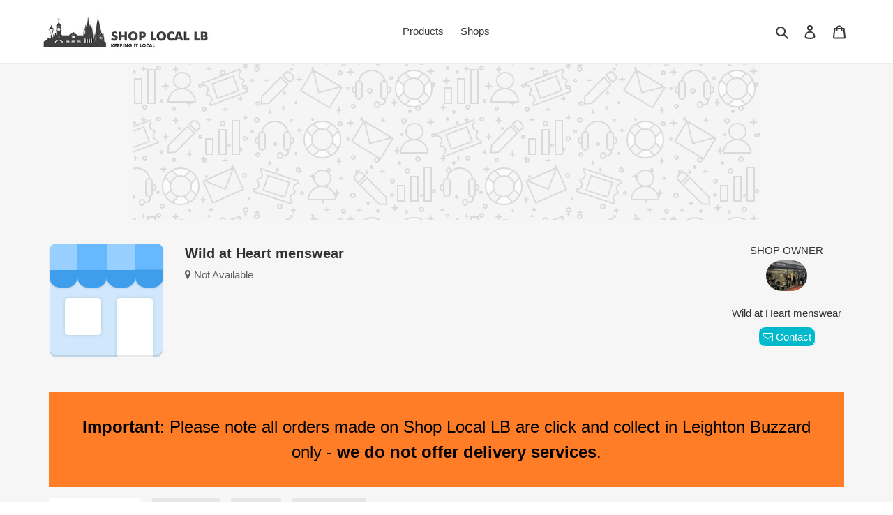

--- FILE ---
content_type: text/css
request_url: https://shop.shoplocallb.co.uk/cdn/shop/t/1/assets/lbhighstreet.css?v=166637523336033574371680189348
body_size: -327
content:
.main-content{padding:0}.lb-hero{background-image:url(/cdn/shop/files/lb-hero.jpg?v=1625589782);background-size:cover;background-position:center center;width:100%;min-height:50vh}.lb-hero:before{display:none}.lb-hero-box{max-width:600px;background-color:#fff;padding:2rem}.lb-hero-box strong{color:#005b8c}@media only screen and (max-width: 500px){.lb-hero{margin-bottom:25%}.lb-hero-box{margin-top:120%;text-align:center}.lb-hero-box h1{font-size:1.5rem}}@media only screen and (min-width: 800px){.lb-hero{min-height:70vh}}.nodelivery{background-color:#ff7d26;color:#000;padding:2rem}.nodelivery h3{font-size:1.5rem;margin:0}.made-logos{padding:2rem 0}.logos-title{display:block;width:400px;max-width:100%;text-align:center;margin:0 auto}.logo-container{display:flex;flex-wrap:wrap;justify-content:center}.logo-container .logo-box{flex:0 1 50%}.logo-container .logo-box img{display:block;object-fit:contain;max-width:90%;margin:0 auto}@media only screen and (min-width: 800px){.logo-container{display:flex;flex-wrap:nowrap}.logo-container .logo-box{flex:1 1 auto}.logo-container .logo-box img{max-width:80%}}.site-footer{margin-top:0}
/*# sourceMappingURL=/cdn/shop/t/1/assets/lbhighstreet.css.map?v=166637523336033574371680189348 */


--- FILE ---
content_type: application/javascript
request_url: https://sp-seller.webkul.com/js/wk_tab_to_accordian.js
body_size: 459
content:
!function(jQuery){"use strict";var a={accordionOn:["xs"]};sppObj.$.fn.responsiveTabs=function(e){var t=sppObj.$.extend({},a,e),s="";return sppObj.$.each(t.accordionOn,function(a,e){s+=" accordion-"+e}),this.each(function(){var a=sppObj.$(this),e=a.find("> li > a"),t=sppObj.$(e.first().attr("href")).parent(".tab-content"),i=t.children(".tab-pane");a.add(t).wrapAll('<div class="wk-responsive-tabs-container" />');var n=a.parent(".wk-responsive-tabs-container");n.addClass(s),e.each(function(a){var t=sppObj.$(this),s=t.attr("href"),i="",n="",r="";t.parent("li").hasClass("active")&&(i=" active"),0===a&&(n=" first"),a===e.length-1&&(r=" last"),t.clone(!1).addClass("accordion-link"+i+n+r).insertBefore(s)});var r=t.children(".accordion-link");e.on("click",function(a){a.preventDefault();var e=sppObj.$(this),s=e.parent("li"),n=s.siblings("li"),c=e.attr("href"),l=t.children('a[href="'+c+'"]');s.hasClass("active")||(s.addClass("active"),n.removeClass("active"),i.removeClass("active"),sppObj.$(c).addClass("active"),r.removeClass("active"),l.addClass("active"))}),r.on("click",function(t){t.preventDefault();var s=sppObj.$(this),n=s.attr("href"),c=a.find('li > a[href="'+n+'"]').parent("li");s.hasClass("active")||(r.removeClass("active"),s.addClass("active"),i.removeClass("active"),sppObj.$(n).addClass("active"),e.parent("li").removeClass("active"),c.addClass("active"))})})}}(jQuery);

--- FILE ---
content_type: application/javascript
request_url: https://sp-seller.webkul.com/js/vc_seller_profile.min.js
body_size: 14474
content:
(function(){window.sppObj=function(){function e(){}return e.api_url=document.currentScript.src.split("js/")[0],e.notifyDetails="",e.cat_brand_data="",e.pagination_type=0,e.count=2,e.config_arr={},e.arr_filter=Array(),e.arr_seller_filter=Array(),e.advance_feedback_option=0,e.feedback_options=Array(),e.feedback_labels={rating_err:"Please give some rating first.",name_err:"Enter your name.",email_err:"Enter a valid email address.",summary_err:"Write some summary about feedback.",query_err:"Write your Query.",feed_err:"Write your feedback.",script_tags_err:"Script tags are not allowed.",tags_err:"Script tags are not allowed. Please try again after some time.",sww_err:"Something went wrong. Please try again after some time.",invalid_customer_err:"Invalid Customer! The customer needs to buy at least 1 product of this seller to give feedback.",review_err:"Your review has already been submitted before.",no_review_err:"No review exist.",captcha_err_one:"Invalid Captcha!",captcha_err_two:"captcha can't be blank",restrictkeywordlabel:"Enter Keywords are Restricted."},void 0!==window.feedback_labels&&(e.feedback_labels.rating_err=feedback_labels.rating_err,e.feedback_labels.name_err=feedback_labels.name_err,e.feedback_labels.email_err=feedback_labels.email_err,e.feedback_labels.summary_err=feedback_labels.summary_err,e.feedback_labels.query_err=feedback_labels.query_err,e.feedback_labels.feed_err=feedback_labels.feed_err,e.feedback_labels.script_tags_err=feedback_labels.script_tags_err,e.feedback_labels.tags_err=feedback_labels.tags_err,e.feedback_labels.sww_err=feedback_labels.sww_err,e.feedback_labels.invalid_customer_err=feedback_labels.invalid_customer_err,e.feedback_labels.review_err=feedback_labels.review_err,e.feedback_labels.no_review_err=feedback_labels.no_review_err,e.feedback_labels.captcha_err_one=feedback_labels.captcha_err_one,e.feedback_labels.captcha_err_two=feedback_labels.captcha_err_two,e.feedback_labels.restrictkeywordlabel=feedback_labels.restrictkeywordlabel),e.showLoader=function(){e.$("body").find(".mp-loader").not(".prod").show(),setTimeout(e.removeLoader,5e3)},e.removeLoader=function(){e.$("body").find(".mp-loader").not(".prod").hide()},e.showProdLoader=function(){e.$("body").find(".mp-loader.prod").show(),setTimeout(e.removeProdLoader,5e3)},e.removeProdLoader=function(){e.$("body").find(".mp-loader.prod").hide()},e.getSellerProducts=function(t,a,l=4,s=15){var i=e.$("#wk_customer_tag");i=i.length>0&&e.$("#wk_customer_tag").val();var r=e.$("body").find("div.wk_cstm_email").data("cust"),n="";if("undefined"!=typeof is_multiple&&1==is_multiple)n="multiple_filter";else{const e=document.querySelector("#tag-div .fa-times-circle");e&&(n=e.getAttribute("data-for"))}console.log(n),r||(r=!1),e.$.ajax({url:e.api_url+"index.php?p=vc_seller_profile",async:!0,cache:!1,dataType:"jsonp",contentType:"application/json",jsonpCallback:"getproducts",data:{shop:e.shop_name,seller:e.seller,is_preview:e.preview,sp:t,pag:a,sort_para:l,page_data:s,query:n,filter:e.arr_filter,selected_tag:e.selectedTag,cstm_email:r,wk_cust_tag:i,customer_id:e.customer_id},beforeSend:function(){e.showProdLoader()},success:function(t){"denied"==t?e.$(".mp_sp_page").html("Access Denied"):e.$(".seller_product_grid").html(t),e.getDiscounts()},error:function(e,t,a){},complete:function(){e.removeProdLoader(),e.checkProductForAuctions()}})},e.getAllSellers=function(t,a,l,s){var i=window.localStorage.getItem("wk_customer_location"),r=window.localStorage.getItem("wk_seller_ids"),n=e.$("#wk_customer_tag");n=n.length>0&&e.$("#wk_customer_tag").val(),void 0===i||null==i?address="":(i=JSON.parse(i),address=i.place),"undefined"!=typeof hyperlocal_active&&null!=hyperlocal_active||(hyperlocal_active=0),void 0===r||null==r?r="":(r=JSON.parse(window.localStorage.getItem("wk_seller_ids")),e.$.isEmptyObject(r)&&(r=!0));let p="";void 0===e.url_obj[1]||void 0===e.url_obj[3]?p=e.url_obj[0]:"/"==wk_type_url&&(p=e.url_obj[0]+"/"+e.url_obj[1]+"/"+e.url_obj[2]+"/"+e.url_obj[3]+"/"+e.url_obj[4]),e.$.ajax({url:e.api_url+"index.php?p=vc_seller_profile",async:!0,cache:!1,dataType:"jsonp",contentType:"application/json",jsonpCallback:"getsellers",data:{shop:e.shop_name,sp:t,pag:a,sort_para:l,is_preview:e.preview,bt_enabled:e.bootstrap_enabled,shop_url:p,address:address,storedIds:r,hyperlocal_active:hyperlocal_active,wk_slot_tag:n,selected_tag:e.selectedTag,pickup_val:e.pickup_val,time_slot_filter:e.time_slot_filter,seller_tags_filter:e.seller_tags_filter,seller_cat_filter:e.seller_cat_filter,pagination_type:s},beforeSend:function(){e.showLoader(),s&&e.$(".ajax-load").show()},success:function(t){"denied"==t?0==e.pickup_val&&0==e.time_slot_filter||0==e.$(".sellers_grid").length?e.$(".mp_sp_page").html('<p style="text-align:center;">No Seller Found!</p>'):e.$(".sellers_grid").html('<p style="text-align:center;">No Seller Found!</p>'):void 0!==t.active_all_seller_time_slot?(s?(e.$(".ajax-load").hide(),e.$(".all_seller").append(t.all_sellers)):e.$(".mp_sp_page").html(t.all_sellers),e.updateActiveSellerStatus(t.active_all_seller_time_slot)):s?(e.$(".ajax-load").hide(),e.$(".all_seller").append(t)):(e.$(".mp_sp_page").html(t),e.count=2);var a=document.getElementsByClassName("wk-accordion");if(a.length>0&&1==e.config_arr.filter_accordion){var l,i=0;if(0==e.pickup_val&&0==e.time_slot_filter||(void 0!==(l=document.getElementById("filter_acc"))&&null!=l||(l=a[i]),l.classList.add("wk-active"),l.nextElementSibling.style.maxHeight=l.nextElementSibling.scrollHeight+12+"px",i+=1),0!=e.seller_tags_filter&&""!=e.seller_tags_filter&&null!=e.seller_tags_filter&&(void 0!==(l=document.getElementById("tag_filter_acc"))&&null!=l||(l=a[i]),l.classList.add("wk-active"),l.nextElementSibling.style.maxHeight=l.nextElementSibling.scrollHeight+12+"px",i+=1),0!=e.seller_cat_filter&&""!=e.seller_cat_filter&&null!=e.seller_cat_filter&&(void 0!==(l=document.getElementById("cat_filter_acc"))&&null!=l||(l=a[i]),l.classList.add("wk-active"),l.nextElementSibling.style.maxHeight=l.nextElementSibling.scrollHeight+12+"px"),!s)for(i=0;i<a.length;i++)a[i].addEventListener("click",(function(){this.classList.toggle("wk-active");var e=this.nextElementSibling;e.style.maxHeight?e.style.maxHeight=null:e.style.maxHeight=e.scrollHeight+10+"px"}))}else a.length>0&&e.accordionOpenClosed(e.config_arr.filter_accordion,"seller-listing",s);var r=0;if(e.$(".mp_sp_page").length>0&&e.$(".wk_seller_panel").length>0){var n="";e.$(".wk_seller_panel ul li input:checked").each((function(t,a){var l=e.$(this).parent().find("div:eq(1)").text();e.arr_seller_filter[r]=l,r++,console.log(a.value),n+='<span class="tag-me">'+l+' <i class="fa fa-times-circle pad-4" data-for="seller_filter" data-filter_for="'+e.$(this).data("filter_for")+'" data-from="desktop" data-value="'+a.value+'"></i></span>'})),e.$("#tag-div").html(n)}},error:function(e,t,a){console.log(e.status),console.log(a)},complete:function(){e.removeLoader()}})},e.showAllLikeSymbolForShop=function(t){if(t){t=JSON.parse(t),like_labels=t.like_labels,seller_like=like_labels["Seller Like"],seller_liked=like_labels["Seller Liked"];var a=t.total_likes;if(e.$("#wk-store-like-block").length>0)e.$("#wk-store-like-block").removeClass("hidden"),e.$("#wk-like-text").text(e.$("#wk-like-label").attr("data-label-like")),e.$("#wk-like-text").attr("data-total-count",a),0==e.$("#seller_like_feature").length&&"0"!=a&&e.$("#wk-like-count").text(" ("+a+")"),1==t.found?(e.$("#wk-like-text").text(e.$("#wk-liked-label").attr("data-label-liked")),e.$("#wk-like-text").attr("data-like",1)):(e.$("#wk-like-text").text(e.$("#wk-like-label").attr("data-label-like")),e.$("#wk-like-text").attr("data-like",0));else{var l=".mp-store-name";e.$(l).addClass("pointer"),e.$("#seller_like_feature").length&&(l=".mp-seller-like-p"),e.$(l+" #wk_icon").attr("data-total_count",a),0==e.$("#seller_like_feature").length&&("0"!=a?e.$("body").find(l+" i").append('<span style="padding-left:5px;">('+a+")</span>"):e.$("body").find(l+" i").append('<span style="padding-left:5px;"></span>')),"0"!=a&&e.$("body").find(l+" .wk_like_count").text("("+a+")"),1==t.found?(e.$("body").find(l+" i").removeClass("fa-heart-o").addClass("fa-heart"),e.$("body").find(l+" #wk_icon").attr("data-like",1),e.$("body").find(l+" .wk-like-text").text(e.$("#wk-liked-label").attr("data-label-liked"))):(e.$("body").find(l+" i").removeClass("fa-heart").addClass("fa-heart-o"),e.$("body").find(l+" #wk_icon").attr("data-like",0),e.$("body").find(l+" .wk-like-text").text(e.$("#wk-like-label").attr("data-label-like")))}}},e.upload_feature=function(t){if(t=e.$.trim(t),console.log(t),t){var a='<i class="fa fa-heart-o mar-left-5 fav-seller-color" id="wk_icon" data-like="" data-total_like="" aria-hidden="true" style="cursor:pointer;"></i>  <input type="hidden" id="sellerid" value='+t+">";e.$("#seller_like_feature").length?(e.$("body").find(".mp-seller-like-p").append('<input type="hidden" id="sellerid" value='+t+">"),e.$(".mp-seller-like-div").removeClass("mp-hide")):e.$("#wk-store-like-block").length>0?(e.$("#wk-store-like-block").removeClass("hidden"),e.$("#wk-like-text").text(e.$("#wk-like-label").attr("data-label-like")),e.$("#wk-store-like-block").append('<input type="hidden" id="sellerid" value='+t+">")):e.$("body").find(".mp-store-name").append(a);var l=e.$("body").find("#sellerid").val();if(e.like_obj=e.$("body").find(".customerid"),e.like_obj.val()){var s=e.like_obj.val();e.$.ajax({url:e.api_url+"index.php?p=ajax_front_like_process",type:"POST",data:{shop:e.shop_name,cust_id:s,sel_id:l,todo:"show-shop"},success:e.showAllLikeSymbolForShop})}else e.$.ajax({url:e.api_url+"index.php?p=ajax_front_like_process",type:"POST",data:{shop:e.shop_name,sel_id:l,todo:"show-shop"},success:e.showAllLikeSymbolForShop})}},e.check_feature=function(){e.$.ajax({url:e.api_url+"index.php?p=ajax_front_like_process",type:"POST",cache:!1,data:{shop:e.shop_name,store:e.seller,todo:"check_feature"},success:e.upload_feature})},e.get_config=function(){e.$.ajax({url:e.api_url+"index.php?p=ajax_get_config_front",type:"POST",async:!0,cache:!1,data:{shop:e.shop_name,store:e.seller,todo:"get_all_config",ids:"121"},success:function(t){return e.config_arr=t,e.config_arr=JSON.parse(e.config_arr),!0},error:function(e,t,a){console.log(e.status),console.log(a)}})},e.getSellerProfile=function(){var t=e.$("body").find("div.wk_cstm_email").data("cust");t||(t=!1),e.$.ajax({url:e.api_url+"index.php?p=vc_seller_profile",async:!0,cache:!1,dataType:"jsonp",contentType:"application/json",jsonpCallback:"getprofile",data:{shop:e.shop_name,seller:e.seller,is_preview:e.preview,customer_id:e.customer_id,bt_enabled:e.bootstrap_enabled,selected_tag:e.selectedTag,customer_email:t},beforeSend:function(){e.showLoader()},success:function(t){if("denied"==t?e.$(".mp_sp_page").html("Access Denied"):"NA"==t?e.$(".mp_sp_page").html("No Seller Found..."):void 0!==t.active_all_seller_time_slot?(e.$(".mp_sp_page").html(t.templates),e.updateActiveSellerStatus(t.active_all_seller_time_slot),e.fillSellerTimeSlotTable(t.active_all_seller_time_slot)):e.$(".mp_sp_page").html(t),e.check_feature(),e.$("ul").hasClass("wk-responsive-tabs")&&e.loadAccordianJs((function(){if(e.$(".wk-responsive-tabs").responsiveTabs({accordionOn:["xs","sm"]}),null!=e.config_arr.filter_accordion&&1==e.config_arr.filter_accordion){var t,a=document.getElementsByClassName("wk-accordion");if(a.length>0)for(a[0].classList.add("wk-active"),a[0].nextElementSibling.style.maxHeight=a[0].nextElementSibling.scrollHeight+"px",t=0;t<a.length;t++)a[t].addEventListener("click",(function(){this.classList.toggle("wk-active");var e=this.nextElementSibling;e.style.maxHeight?e.style.maxHeight=null:e.style.maxHeight=e.scrollHeight+"px"}))}else e.accordionOpenClosed(e.config_arr.filter_accordion,"seller-profile",0)})),e.$("#customer_feedback_tab, #customer_update_feedback").length){void 0===e.config_arr||e.config_arr[121];var a=e.$("body").find("div.wk_cstm_name").data("cust"),l=e.$("body").find("div.wk_cstm_email").data("cust");e.customer_id&&l&&a&&(e.$(".cust_lgn").addClass("hidden"),e.$(".cust_name").val(a),e.$(".cust_email").val(l))}if("feedback"==new URL(window.location.href).href.split("&tab=").pop()){document.querySelector(".wk-responsive-tabs :nth-child(1)").classList.remove("active");var s=document.querySelector(".wk-responsive-tabs").getElementsByTagName("a");for(let e=0;e<s.length;e++)"#customer_feedback_tab"==s[e].getAttribute("href")&&s[e].parentNode.classList.add("active");let e=document.querySelector("#seller_product_tab"),t=document.querySelector("#customer_feedback_tab");e.classList.remove("active"),t.className+=" active"}},error:function(e,t,a){console.log(e.status),console.log(a)},complete:function(){e.removeLoader()}})},e.getSellerProductReviews=function(){var t=e.$("#review_curr_page").val(),a=e.$("#review_per_page").val();e.$.ajax({url:e.api_url+"index.php?p=vc_seller_profile",async:!0,cache:!1,dataType:"jsonp",contentType:"application/json",jsonpCallback:"getSellerProductReviews",data:{shop:e.shop_name,seller:e.seller,page:t,limit:a},beforeSend:function(){e.showLoader()},success:function(l){e.appendSellerProductReview(l,t,a)},error:function(e,t,a){console.log(e.status),console.log(a)},complete:function(){e.removeLoader()}})},e.appendSellerProductReview=function(t,a,l){var s=0;if(t.reviews){var i=t.reviews;s=i.length;var r="";e.$.each(i,(function(t,a){r+='<div class="row" style="border-bottom: 1px solid #cccccc;margin-top:15px;padding-bottom:15px;">                                        <div class="col-md-2 col-sm-3">                                            <img class="rev_prod_img" src="'+a.img_url+'" alt="" style="display:block;border:1px solid #cccccc;padding:2px;">                                            <span>'+a.product_name+'</span>                                        </div>                                        <div class="col-md-10 col-sm-9" style="border:1px solid #cccccc;">                                            <div class="mp-full-width">                                                <p id="wk-review-star" style="float:left;">'+e.getStars(a.review_star)+'</p>                                                <p id="wk-review-cust-name" style="display:inline-block;">By '+a.name+'</p>                                                <p id="wk-review-time" style="float:right;">'+a.date_add.date.split(" ")[0]+'</p>                                            </div>                                            <p style="margin-top:0px;">'+a.review_content+"</p>                                        </div>                                </div>"})),e.$("#wk-show-review-container").html(r)}else e.$("#wk-show-review-container").html("<p>No More Reviews found !</p>");e.$("#myModalReview").find("#curr_page").html(a),l==s?e.$("#myModalReview").find("#next_rev_page").removeAttr("disabled"):e.$("#myModalReview").find("#next_rev_page").attr("disabled","disabled"),a>1?e.$("#myModalReview").find("#prev_rev_page").removeAttr("disabled"):e.$("#myModalReview").find("#prev_rev_page").attr("disabled","disabled"),"block"!=e.$("#myModalReview").css("display")&&e.$("#myModalReview").css({display:"block"})},e.getStars=function(e){e=Math.round(2*e)/2;html="";for(var t=e;t>=1;t--)html+='<i class="fa fa-star" aria-hidden="true" style="color: gold;"></i>&nbsp;';.5==t&&(html+='<i class="fa fa-star-half-o" aria-hidden="true" style="color: gold;"></i>&nbsp;');for(let t=5-e;t>=1;t--)html+='<i class="fa fa-star-o" aria-hidden="true" style="color: gold;"></i>&nbsp;';return html},e.getSellerReviews=function(){var t=e.$("body").find("div.wk_cstm_email").data("cust");t||(t=!1),e.$.ajax({url:e.api_url+"index.php?p=vc_seller_profile",async:!0,cache:!1,dataType:"jsonp",contentType:"application/json",jsonpCallback:"getreviews",data:{shop:e.shop_name,seller:e.seller,is_preview:e.preview,customer_email:t},beforeSend:function(){e.showLoader()},success:function(t){if(e.$("body").find("#seller_feedback_tab").html(t),feedback_btn=document.getElementsByClassName("edit_feedback_modal")[0],null===feedback_modal||null===feedback_btn||"undefined"==typeof feedback_modal||"undefined"==typeof feedback_btn);else{var a=document.getElementById("wk-close-feedback");e.$(".edit_feedback_modal").on("click",(function(){var t=this.getAttribute("value");title=document.getElementById("title_"+t).innerHTML,description=document.getElementById("feedback_"+t).innerHTML,void 0!==e.advance_feedback_option&&1==e.advance_feedback_option?(review_star={},e.$.each(e.feedback_options,(function(a,l){review_star[a]=e.$("rate_"+l.handle+"_"+t).val()}))):review_star=document.getElementById("rate_"+t).getAttribute("value"),document.getElementById("update_title").setAttribute("value",title),document.getElementById("update_feedback").innerHTML=description,void 0!==e.advance_feedback_option&&1==e.advance_feedback_option?e.$.each(e.feedback_options,(function(t,a){e.$("#customer_update_feedback"+a.handle).attr("value",review_star[t]),e.$((function(){e.$("#rate_update_div_"+a.handle).rateYo({starWidth:"18px",spacing:"5px",rating:review_star[t],multiColor:{startColor:"#"+startColor,endColor:"#"+endColor},numStars:5,maxValue:5,halfStar:!0}).on("rateyo.set",(function(t,l){e.$("#customer_update_feedback_"+a.handle).attr("value",l.rating)}))}))})):(e.$("#customer_update_feedback").attr("value",review_star),e.$((function(){e.$("#rate_update_div").rateYo({starWidth:"18px",spacing:"5px",rating:review_star,multiColor:{startColor:"#"+startColor,endColor:"#"+endColor},numStars:5,maxValue:5,halfStar:!0}).on("rateyo.set",(function(t,a){e.$("#customer_update_feedback").attr("value",a.rating)}))}))),feedback_modal.style.display="block"})),a.onclick=function(){feedback_modal.style.display="none"},window.onclick=function(e){e.target==feedback_modal&&(feedback_modal.style.display="none")}}},error:function(e,t,a){console.log(e.status),console.log(a)},complete:function(){e.removeLoader()}})},e.submitAskForm=function(t){var a="undefined"==t.find("input[name='name']").val()?"":t.find("input[name='name']").val().trim(),l="undefined"==t.find("input[name='customer_email']").val()?"":t.find("input[name='customer_email']").val().trim(),s="undefined"==t.find("input[name='seller_email']").val()?"":t.find("input[name='seller_email']").val().trim(),i="undefined"==t.find("input[name='title']").val()?"":t.find("input[name='title']").val().trim(),r="undefined"==t.find("textarea[name='Description']").val()?"":t.find("textarea[name='Description']").val().trim(),n=/(<([^>]+)>)/gi;r=encodeURIComponent(r),i=encodeURIComponent(i),t.find(".mp-err").html(""),t.siblings(".mp-success").hide();var p=new FormData;if(e.$("#wk-ask_upload_file").length>0){var o=e.$("#wk-ask_upload_file").val();if(o){if(file_size=e.$("#wk-ask_upload_file")[0].files[0].size,file_name=o.split("\\").pop(),file_extension=file_name.split(".").pop().toLowerCase(),file_size>5242880)return t.find(".mp-err").html("Maximum size of Image is 5MB allowed"),e.$("#wk-ask_upload_file").val(""),e.$("#wk-ask_upload_file").prev().find("span").html(""),e.$(".mp-err").delay(1600).fadeOut(500),!1;if("pdf"!=file_extension&&"jpeg"!=file_extension&&"jpg"!=file_extension&&"png"!=file_extension)return t.find(".mp-err").html("File extension should be jpeg, jpg, png, pdf."),e.$("#wk-ask_upload_file").val(""),e.$("#wk-ask_upload_file").prev().find("span").html(""),e.$(".mp-err").delay(1600).fadeOut(500),!1;p.append("file",e.$("#wk-ask_upload_file")[0].files[0])}}if(a.length<1)t.find(".mp-err").html(e.feedback_labels.name_err);else if(/^(([^<>()\[\]\\.,;:\s@"]+(\.[^<>()\[\]\\.,;:\s@"]+)*)|(".+"))@((\[[0-9]{1,3}\.[0-9]{1,3}\.[0-9]{1,3}\.[0-9]{1,3}])|(([a-zA-Z\-0-9]+\.)+[a-zA-Z]{2,}))$/.test(l))if(i.length<1)t.find(".mp-err").html(e.feedback_labels.summary_err);else if(r.length<1)t.find(".mp-err").html(e.feedback_labels.query_err);else if(n.test(s)||n.test(a)||n.test(i)||n.test(l)||n.test(r))t.find(".mp-err").html(e.feedback_labels.script_tags_err);else{if(e.$("#wk-captcha").length>0){var c=e.$("#wk-captcha").val(),d=e.getAskSellerProfileCookieName("wk_captcha_val_seller");if(c&&""===c.trim())return t.find(".mp-err").html(e.feedback_labels.captcha_err_two),!1;if(c!==d)return t.find(".mp-err").html(e.feedback_labels.captcha_err_one),!1}e.$(".submit-ask").attr("disabled","disabled"),p.append("name",a),p.append("customer_email",l),p.append("shop",e.shop_name),p.append("seller_email",s),p.append("title",i),p.append("seller",e.seller),p.append("query",r),p.append("callback","ASK_QUESTION"),e.$.ajax({url:e.api_url+"index.php?p=vc_seller_profile",crossDomain:!0,type:"post",cache:!1,data:p,contentType:!1,processData:!1,beforeSend:function(){e.showLoader()},success:function(a){e.$("#wk-ask_upload_file").length>0&&(e.$("#wk-ask_upload_file").val(""),e.$("#wk-ask_upload_file").prev().find("span").html("")),"script_error"==a?t.find(".mp-err").html(e.feedback_labels.tags_err):"invalidbucketdetail"==a?t.find(".mp-err").html("Wrong AWS Bucket Details."):"dataexceeded"==a?t.find(".mp-err").html("Data limit has been exceeded."):"sww"==a?t.find(".mp-err").html(e.feedback_labels.sww_err):"success"==a?(t.siblings(".mp-success").show(),t.slideUp((function(){e.$(this).remove()}))):"invalid_customer"==a?t.find(".mp-err").html(e.feedback_labels.invalid_customer_err):"already_reviwed"==a?t.find(".mp-err").html(e.feedback_labels.review_err):"restrictkeyword"==a&&t.find(".mp-err").html(e.feedback_labels.restrictkeywordlabel)},error:function(e,t,a){console.log(e.status),console.log(a)},complete:function(){e.removeLoader()}})}else t.find(".mp-err").html(e.feedback_labels.email_err);return!1},e.submitFeedbackForm=function(t){void 0!==window.feedback_labels&&(e.feedback_labels.rating_err=feedback_labels.rating_err,e.feedback_labels.name_err=feedback_labels.name_err,e.feedback_labels.email_err=feedback_labels.email_err,e.feedback_labels.summary_err=feedback_labels.summary_err,e.feedback_labels.query_err=feedback_labels.query_err,e.feedback_labels.feed_err=feedback_labels.feed_err,e.feedback_labels.script_tags_err=feedback_labels.script_tags_err,e.feedback_labels.tags_err=feedback_labels.tags_err,e.feedback_labels.sww_err=feedback_labels.sww_err,e.feedback_labels.invalid_customer_err=feedback_labels.invalid_customer_err,e.feedback_labels.review_err=feedback_labels.review_err,e.feedback_labels.no_review_err=feedback_labels.no_review_err),e.customer_id=e.$("body").find("div.mp_sp_page").data("cust");var a=0;if(void 0!==e.config_arr&&(a=e.config_arr[121]),0==a||e.customer_id&&1==a){var l=t.find("input[name='name']").val().trim(),s=t.find("input[name='email']").val().trim(),i=Number(t.find("input[name='rating']").val()),r=!1,n=!1;if(void 0!==e.advance_feedback_option&&0!=e.advance_feedback_option){i={};void 0!==e.feedback_options&&(!1===e.feedback_options&&(n=!0),e.$.each(e.feedback_options,(function(e,a){i[a.handle]={},i[a.handle].handle=a.handle,i[a.handle].rating=Number(t.find("input[name='rating_"+a.handle+"']").val()),i[a.handle].rating<.5&&(r=!0)})),i=JSON.stringify(i))}var p=t.find("textarea[name='feedback']").val().trim(),o=t.find("input[name='title']").val().trim(),c=/(<([^>]+)>)/gi;return p=encodeURIComponent(p),o=encodeURIComponent(o),t.find(".mp-err").html(""),t.siblings(".mp-success").hide(),n?(t.find(".mp-err").html(e.feedback_labels.sww_err),console.info(" %c In case advance seller feedback. Feedback option is required. Merchant has no feedback option. ","background:red;color:white;font-size:18px;")):r||i<.5?t.find(".mp-err").html(e.feedback_labels.rating_err):l.length<1?t.find(".mp-err").html(e.feedback_labels.name_err):/^(([^<>()\[\]\\.,;:\s@"]+(\.[^<>()\[\]\\.,;:\s@"]+)*)|(".+"))@((\[[0-9]{1,3}\.[0-9]{1,3}\.[0-9]{1,3}\.[0-9]{1,3}])|(([a-zA-Z\-0-9]+\.)+[a-zA-Z]{2,}))$/.test(s)?o.length<1?t.find(".mp-err").html(e.feedback_labels.summary_err):p.length<1?t.find(".mp-err").html(e.feedback_labels.feed_err):c.test(s)||c.test(l)||c.test(o)||c.test(p)?t.find(".mp-err").html(e.feedback_labels.script_tags_err):e.$.ajax({url:e.api_url+"index.php?p=vc_seller_profile",async:!0,cache:!1,jsonpCallback:"feedback",contentType:"application/json",dataType:"jsonp",data:{name:l,shop:e.shop_name,email:s,title:o,seller:e.seller,is_preview:e.preview,rating:i,feedback:p},beforeSend:function(){e.showLoader()},success:function(a){"script_error"==a?t.find(".mp-err").html(e.feedback_labels.tags_err):"sww"==a?t.find(".mp-err").html(e.feedback_labels.sww_err):"success"==a?(t.siblings(".mp-success").show(),t.slideUp((function(){e.$(this).remove()}))):"invalid_customer"==a?t.find(".mp-err").html(e.feedback_labels.invalid_customer_err):"already_reviwed"==a?t.find(".mp-err").html(e.feedback_labels.review_err):"too_many_requests"==a&&t.find(".mp-err").html("Too many request, Try again later")},error:function(e,t,a){console.log(e.status),console.log(a)},complete:function(){e.removeLoader()}}):t.find(".mp-err").html(e.feedback_labels.email_err),!1}event.preventDefault();var d=window.location.href,_="/account/login?checkout_url="+encodeURIComponent(d);window.location.href=_},e.updateFeedbackForm=function(t){e.customer_id=e.$("body").find("div.mp_sp_page").data("cust");var a=0;if(void 0!==e.config_arr&&(a=e.config_arr[121]),0==a||e.customer_id&&1==a){var l=t.find("input[name='name']").val().trim(),s=t.find("input[name='email']").val().trim(),i=Number(t.find("input[name='rating']").val()),r=!1;if(void 0!==e.advance_feedback_option&&0!=e.advance_feedback_option){i={};void 0!==e.feedback_options&&(console.log(e.feedback_options),e.$.each(e.feedback_options,(function(e,a){i[a.handle]={},i[a.handle].handle=a.handle,i[a.handle].rating=Number(t.find("input[name='rating_"+a.handle+"']").val()),i[a.handle].rating<.5&&(r=!0)})),console.log(i),i=JSON.stringify(i),console.log(i))}var n=t.find("textarea[name='feedback']").val().trim(),p=t.find("input[name='title']").val().trim(),o=/(<([^>]+)>)/gi;return n=encodeURIComponent(n),p=encodeURIComponent(p),t.find(".mp-err").html(""),t.siblings(".mp-success").hide(),r||i<.5?t.find(".mp-err").html(e.feedback_labels.rating_err):l.length<1?t.find(".mp-err").html(e.feedback_labels.name_err):/^(([^<>()\[\]\\.,;:\s@"]+(\.[^<>()\[\]\\.,;:\s@"]+)*)|(".+"))@((\[[0-9]{1,3}\.[0-9]{1,3}\.[0-9]{1,3}\.[0-9]{1,3}])|(([a-zA-Z\-0-9]+\.)+[a-zA-Z]{2,}))$/.test(s)?p.length<1?t.find(".mp-err").html(e.feedback_labels.summary_err):n.length<1?t.find(".mp-err").html(e.feedback_labels.feed_err):o.test(s)||o.test(l)||o.test(p)||o.test(n)?t.find(".mp-err").html(e.feedback_labels.script_tags_err):e.$.ajax({url:e.api_url+"index.php?p=vc_seller_profile",async:!0,cache:!1,jsonpCallback:"updateFeedback",contentType:"application/json",dataType:"jsonp",data:{name:l,shop:e.shop_name,email:s,title:p,seller:e.seller,is_preview:e.preview,rating:i,feedback:n},beforeSend:function(){e.showLoader()},success:function(a){"script_error"==a?t.find(".mp-err").html(e.feedback_labels.tags_err):"sww"==a?t.find(".mp-err").html(e.feedback_labels.sww_err):"success"==a?(t.siblings(".mp-success").show(),t.slideUp((function(){e.$(this).remove()}))):"no_review"==a&&t.find(".mp-err").html(e.feedback_labels.no_review_err)},error:function(e,t,a){console.log(e.status),console.log(a)},complete:function(){e.removeLoader()}}):t.find(".mp-err").html(e.feedback_labels.email_err),!1}event.preventDefault();var c=window.location.href,d="/account/login?checkout_url="+encodeURIComponent(c);window.location.href=d},e.getSellerSocialNetworkTab=function(){e.$.ajax({url:e.api_url+"index.php?p=vc_seller_profile",async:!0,cache:!1,dataType:"jsonp",contentType:"application/json",jsonpCallback:"getsocialnetworktab",data:{shop:e.shop_name,seller:e.seller,is_preview:e.preview},beforeSend:function(){e.showLoader()},success:function(t){var a=t.html;a=a.replace(/\r?\n/,"<br>"),setTimeout((()=>{if(e.$("#mp_social_tabs").html(a),e.$("#social-tabs").dcSocialTabs({widgets:t.widget,twitterId:t.twitter_settings.username,facebookId:t.facebook_settings.username,linkedinId:t.linkedin_settings.username,googleId:t.google_plus_settings.username,rssId:t.rss_settings.username,flickrId:t.flickr_settings.username,youtubeId:t.youtube_settings.username,diggId:t.digg_settings.username,pinterestId:t.pinterest_settings.username,lastfmId:t.lastfm_settings.username,vimeoId:t.vimeo_settings.username,stumbleuponId:t.stumbleupon_settings.username,deviantartId:t.deviantart_settings.username,instagramId:t.instagram_settings.username,twitter:{title:t.twitter_settings.title,link:!0,follow:t.twitter_settings.follow,limit:t.twitter_settings.posts,thumb:!1,icon:"twitter.png"},facebook:{title:t.facebook_settings.title,link:!0,id:t.facebook_settings.username,follow:t.facebook_settings.follow,limit:t.facebook_settings.posts,text:"contentSnippet",icon:"facebook.png"},google:{title:t.google_plus_settings.title,link:!0,follow:t.google_plus_settings.follow,pageId:"",header:0,image_width:75,image_height:75,api_key:t.google_plus_settings.api_key,shares:!0,limit:t.google_plus_settings.posts,icon:"google.png"},youtube:{title:"Youtube",link:!1,follow:"",limit:t.youtube_settings.posts,feed:"uploads",subscribe:!0,icon:"youtube.png"},flickr:{title:t.flickr_settings.title,link:!0,follow:"",lang:"en-us",limit:t.flickr_settings.posts,icon:"flickr.png"},digg:{title:t.digg_settings.title,link:!1,limit:t.digg_settings.posts,icon:"digg.png",hdrBg:"#ececec",hdrTxt:"#555",tabBg:"#4684be",tabTxt:"#b3daff",tabOnTxt:"#d41717",bdyBg:"#fff",stryBrdr:"#ccc",lnk:"#105cb6",descTxt:"#999",subHd:"#999"},pinterest:{title:t.pinterest_settings.title,link:!0,follow:t.pinterest_settings.follow,limit:t.pinterest_settings.posts,icon:"pinterest.png",accessToken:t.pinterest_settings.access_token,boardId:t.pinterest_settings.board_id},rss:{title:t.pinterest_settings.title,link:!0,follow:t.pinterest_settings.follow,limit:t.pinterest_settings.posts,text:"contentSnippet",icon:"rss.png"},lastfm:{title:t.lastfm_settings.title,link:!0,follow:t.lastfm_settings.follow,limit:t.lastfm_settings.posts,feed:"recenttracks",icon:"lastfm.png"},vimeo:{title:t.vimeo_settings.title,link:!0,follow:t.vimeo_settings.follow,limit:t.vimeo_settings.posts,feed:"likes",thumb:"small",stats:!0,icon:"vimeo.png"},stumbleupon:{title:t.stumbleupon_settings.title,link:!0,follow:t.stumbleupon_settings.follow,limit:t.stumbleupon_settings.posts,feed:"favorites",icon:"stumbleupon.png"},deviantart:{title:t.deviantart_settings.title,link:!0,follow:t.deviantart_settings.follow,limit:t.deviantart_settings.posts,icon:"deviantart.png"},linkedin:{plugins:"CompanyProfile,MemberProfile,CompanyInsider,JYMBII",CompanyInsider:"innetwork,newhires,jobchanges",MemberProfile:"true",CompanyProfile:"true",icon:"linkedin.png"},instagram:{title:t.instagram_settings.title,limit:t.instagram_settings.posts,accessToken:t.instagram_settings.access_token,clientId:t.instagram_settings.client_id},external:!0,method:"slide",position:"fixed",location:t.display_settings.location,align:"top",offset:t.display_settings.offset,speed:t.display_settings.animation_speed,loadOpen:t.display_settings.load_open,autoClose:t.display_settings.auto_close,width:t.display_settings.width,height:t.display_settings.height,start:t.display_settings.location,controls:t.display_settings.controls,rotate:{direction:t.display_settings.rotate_direction,delay:t.display_settings.rotate_delay},imagePath:e.api_url+"lib/social_tabs/img/icons/"}),e.$(".dcsmt-slider").length&&e.$(".tab-twitter").length){var l="https://www.twitter.com/";e.$(".tab-twitter").find(".tab-inner").append('<div class="profile"><h3><a href="'+l+t.twitter_settings.username+'" class="btn-type-rss">'+t.twitter_settings.title+'</a></h3><a href="'+l+t.twitter_settings.username+'" class="dcsmt-btn btn-type-rss">'+t.twitter_settings.follow+"</a></div>"),e.$(".tab-twitter").find(".tab-inner").append('<span class="wk_data" style="border-color:#2DAAE1; top: 20px;"><a class="twitter-timeline" width="'+t.display_settings.width+'" height="'+(t.display_settings.height-70)+'" data-lang="en" data-dnt="true" data-theme="#1899AE" data-link-color="#000" href="'+l+t.twitter_settings.username+'" data-chrome="noheader nofooter noborders"></a></span>'),setTimeout((function(){e.loadScript("//platform.twitter.com/widgets.js",(function(){}))}),300)}}),2e3)},error:function(e,t,a){console.log(e.status),console.log(a)},complete:function(){e.removeLoader()}})},e.getstatus=function(){e.$.ajax({url:e.api_url+"index.php?p=get_active_sellerforsocialtab",async:!0,cache:!1,dataType:"jsonp",contentType:"application/json",jsonpCallback:"getstatus",data:{shop:e.shop_name,seller:e.seller,is_preview:e.preview},success:function(t){"false"!=e.$.trim(t)&&(e.$("head").append("<link id='mp_social_tabs_css' href= '"+e.api_url+"lib/social_tabs/css/social.css'type='text/css' rel='stylesheet' />"),e.$("head").append("<script src= '"+e.api_url+"lib/social_tabs/js/jquery-ui-1.8.22.custom.min.js'><\/script>"),e.$("head").append("<script src= '"+e.api_url+"lib/social_tabs/socialtab-1.7.js'><\/script>"),e.$("head").append("<script src= '"+e.api_url+"lib/social_tabs/js/iphone-style-checkboxes.js'><\/script>"),e.getSellerSocialNetworkTab())},error:function(e,t,a){console.log(e.status),console.log(a)}})},e.loadjQuery=function(t){return e.loadScript("//ajax.googleapis.com/ajax/libs/jquery/1.10.2/jquery.min.js",(function(){return e.$=jQuery.noConflict(!0),e.loadCss("https://fonts.googleapis.com/css?family=Raleway:400,500,600"),t()}))},e.loadAccordianJs=function(t){return e.loadScript(e.api_url+"js/wk_tab_to_accordian.js",(function(){return t()}))},e.submitContactForm=function(t){var a=t.find("input[name='name']").val().trim(),l=t.find("input[name='email']").val().trim(),s=t.find("textarea[name='query']").val().trim(),i=t.find("input[name='contact']").val()?.trim()||"",r=/(<([^>]+)>)/gi;if(s=encodeURIComponent(s),t.find(".mp-err").html(""),t.siblings(".mp-success").hide(),a.length<1)t.find(".mp-err").html("Enter your name.");else if(/^(([^<>()\[\]\\.,;:\s@"]+(\.[^<>()\[\]\\.,;:\s@"]+)*)|(".+"))@((\[[0-9]{1,3}\.[0-9]{1,3}\.[0-9]{1,3}\.[0-9]{1,3}])|(([a-zA-Z\-0-9]+\.)+[a-zA-Z]{2,}))$/.test(l))if(s.length<1)t.find(".mp-err").html("Write your query");else if(r.test(l)||r.test(a)||r.test(s))t.find(".mp-err").html("Script tags are not allowed");else{let r=new URL(window.location.href),n="";n=r.pathname.includes("/collections/")?"Collection":r.pathname.includes("/products/")?"Products":"Seller-profile",e.$("#query-btn").hide(),e.$.ajax({url:e.api_url+"index.php?p=vc_seller_profile",async:!0,cache:!1,jsonpCallback:"query",contentType:"application/json",dataType:"jsonp",data:{name:a,shop:e.shop_name,email:l,seller:e.seller,is_preview:e.preview,query:s,contact:i,page_name:n,page_link:r.href},beforeSend:function(){e.showLoader()},success:function(a){"script_error"==a?t.find(".mp-err").html("Script tags are not allowed.. please try again after some time."):"sww"==a?t.find(".mp-err").html("something went wrong.. please try again after some time."):"success"==a&&(t.siblings(".mp-success").show(),t.slideUp((function(){e.$(this).remove()})))},error:function(t,a,l){e.$("#query-btn").show(),console.log(t.status),console.log(l)},complete:function(){e.removeLoader()}})}else t.find(".mp-err").html("Enter a valid email address");return!1},e.loadScript=function(e,t){var a;return(a=document.createElement("script")).type="text/javascript",a.readyState?a.onreadystatechange=function(){if("loaded"===a.readyState||"complete"===a.readyState)return a.onreadystatechange=null,t()}:a.onload=function(){return t()},a.src=e,document.getElementsByTagName("head")[0].appendChild(a)},e.loadCss=function(e){var t=document.getElementsByTagName("head")[0],a=document.createElement("link");return a.setAttribute("href",e),a.setAttribute("rel","stylesheet"),a.setAttribute("type","text/css"),t.appendChild(a),a},e.convertUTCtimeIntoBrowserTimeString=function(e){var t,a=(t=new Date("2001/01/01 "+e+" UTC")).getHours(),l=t.getMinutes();return 1==String(a).length&&(a="0"+String(a)),1==String(l).length&&(l="0"+String(l)),t=a+":"+l},e.getDayNtimeNumber=function(){var e=new Date,t=e.getDay();return 0==t&&(t=7),{day:t,time:e.getHours()+":"+e.getMinutes()}},e.isTimeBetweenSlot=function(e,t,a){var l=60*+(e=e.split(":"))[0]+ +e[1],s=60*+(t=t.split(":"))[0]+ +t[1],i=60*+(a=a.split(":"))[0]+ +a[1];return s<i?l<=i&&l>=s:l<=i||l>=s},e.updateActiveSellerStatus=function(t){var a=e.getDayNtimeNumber(),l={};for(var s in t)for(var i in void 0!==e.$("#active_status_"+s)&&(e.$("#active_status_"+s).addClass("seller_offline"),e.$("#close_"+s).css("display","block")),l={},l=t[s][a.day])if(""!=l[i].o&&""!=l[i].c){var r=e.convertUTCtimeIntoBrowserTimeString(l[i].o),n=e.convertUTCtimeIntoBrowserTimeString(l[i].c);if(e.isTimeBetweenSlot(a.time,r,n)&&void 0!==e.$("#active_status_"+s)){e.$("#active_status_"+s).removeClass(),e.$("#close_"+s).css("display","none"),e.$("#active_status_"+s).addClass("seller_online"),e.$("#open_"+s).css("display","block");break}}},e.fillSellerTimeSlotTable=function(t){for(var a in t)for(var l in t[a])for(var s in day_slots=t[a][l],day_slots)if(""!=day_slots[s].o){var i=e.convertUTCtimeIntoBrowserTimeString(day_slots[s].o),r=e.convertUTCtimeIntoBrowserTimeString(day_slots[s].c);e.$("#d_"+l+"_s_"+s).text(i+" - "+r)}},e.filterStoresOpenClose=function(t,a,l){if(e.showLoader(),0!=l){e.$(".sellers").hide();var s=e.getDayNtimeNumber(),i={},r=Array();for(var n in t)for(var p in r.push(n),void 0!==e.$("#active_status_"+n)&&e.$("#active_status_"+n).addClass("seller_offline"),i={},i=t[n][s.day])if(""!=i[p].o&&""!=i[p].c){var o=e.convertUTCtimeIntoBrowserTimeString(i[p].o),c=e.convertUTCtimeIntoBrowserTimeString(i[p].c);if(e.isTimeBetweenSlot(s.time,o,c)&&(r.indexOf(n)>=0&&r.splice(r.indexOf(n),1),void 0!==e.$("#seller_"+n))){"open_stores"==a&&e.$("#seller_"+n).show(),e.$("#active_status_"+n).removeClass(),e.$("#active_status_"+n).addClass("seller_online");break}}"closed_stores"==a&&r.forEach((function(t){void 0!==e.$("#seller_"+t)&&e.$("#seller_"+t).show()})),e.removeLoader()}else e.$(".sellers").show()},e.fetchSellerFilterData=function(t,a,l){var s=window.localStorage.getItem("wk_customer_location"),i=window.localStorage.getItem("wk_seller_ids");void 0===s||null==s?address="":(s=JSON.parse(s),address=s.place),"undefined"!=typeof hyperlocal_active&&null!=hyperlocal_active||(hyperlocal_active=0),i=void 0===i||null==i?"":JSON.parse(window.localStorage.getItem("wk_seller_ids"));let r="";void 0===e.url_obj[1]||void 0===e.url_obj[3]?r=e.url_obj[0]:"/"==wk_type_url&&(r=e.url_obj[0]+"/"+e.url_obj[1]+"/"+e.url_obj[2]+"/"+e.url_obj[3]+"/"+e.url_obj[4]),e.$.ajax({url:e.api_url+"index.php?p=vc_seller_profile",async:!0,cache:!1,dataType:"jsonp",contentType:"application/json",jsonpCallback:"getsellers",data:{shop:e.shop_name,sp:t,pag:a,sort_para:l,is_preview:e.preview,bt_enabled:e.bootstrap_enabled,shop_url:r,address:address,storedIds:i,hyperlocal_active:hyperlocal_active,selected_tag:e.selectedTag,pickup_val:e.pickup_val,time_slot_filter:e.time_slot_filter},beforeSend:function(){e.showProdLoader()},success:function(t){console.log(t),"denied"==t?e.$(".mp_sp_page").html("Access Denied"):void 0!==t.active_all_seller_time_slot?(null!=e.$(".sellers_grid")&&e.$(".sellers_grid").html(t.all_sellers),e.updateActiveSellerStatus(t.active_all_seller_time_slot)):null!=e.$(".sellers_grid")&&e.$(".sellers_grid").html(t)},error:function(e,t,a){},complete:function(){e.removeProdLoader()}})},e.checkPaginationType=function(t){e.$.ajax({url:e.api_url+"index.php?p=ajax_front_like_process",type:"GET",data:{shop:e.shop_name,todo:"check_pagination_type"},success:function(a){return console.log(a),1==a&&(e.pagination_type=1),t()},error:function(e,t,a){console.log(e.status),console.log(a)}})},e.checkProductForAuctions=function(){if(e.$(".wk-category-auction").length>0){var t="",a=e.$(".wk-category-auction").attr("cust-id");e.$(".wk-category-auction").each((function(){var a=parseInt(e.$(this).data("prod"));if(isNaN(a)||!(a>0))return t=!1,!1;t+=a+","})),""!=t?e.$.isFunction(spcObj.showProductAuctions)?spcObj.showProductAuctions(t,a):console.log("auction app not installed."):console.log("unable to get products")}return!0},e.accordionOpenClosed=function(e,t,a){var l,s=document.getElementsByClassName("wk-accordion");for(l=0;l<s.length;l++){if(2==e)s[l].classList.toggle("wk-active"),(i=s[l].nextElementSibling).style.maxHeight?i.style.maxHeight=null:i.style.maxHeight=i.scrollHeight+10+"px";else if(2==e){var i;s[l].removeClass("wk-active"),(i=s[l].nextElementSibling).style.maxHeight=null}var r=!1;"seller-listing"!=t||a?"seller-profile"==t&&(r=!0):r=!0,r&&s[l].addEventListener("click",(function(){this.classList.toggle("wk-active");var e=this.nextElementSibling;e.style.maxHeight?e.style.maxHeight=null:e.style.maxHeight=e.scrollHeight+"px"}))}},e.getSellerBlogs=function(t,a=1,l=4,s=16){console.log("seller_blogs"),e.$.ajax({url:e.api_url+"index.php?p=vc_seller_profile",async:!0,cache:!1,dataType:"jsonp",contentType:"application/json",jsonpCallback:"getBlogs",data:{shop:e.shop_name,seller:e.seller,sb:t,pag:a,sort_para:l,page_data:s},beforeSend:function(){e.showProdLoader()},success:function(t){"denied"==t?e.$(".mp_sp_page").html("Access Denied"):e.$(".seller_blog_grid").html(t)},error:function(e,t,a){},complete:function(){e.removeProdLoader()}})},e.addAskSellerProfileCookieBykeyNValue=function(e,t,a=1){if(a){var l=new Date;l.setTime(l.getTime()+60*a*60*1e3);var s="; expires="+l.toGMTString()}else s="";document.cookie=e+"="+t+s+"; path=/"},e.getAskSellerProfileCookieName=function(e=""){e+="=";for(var t=document.cookie.split(";"),a=0;a<t.length;a++){for(var l=t[a];" "==l.charAt(0);)l=l.substring(1);if(0==l.indexOf(e))return l.substring(e.length,l.length)}return!1},e.wkAskgenerateSellerProfileCaptcha=function(){let t=document.querySelector("#wk-ask-captcha-user");if(t){var a=t.getContext("2d");a.font="30px Roboto",a.fillStyle="#000000",a.textAlign="center",a.textBaseline="middle";document.querySelector("#wk-captcha");let s=["A","B","C","D","E","F","G","H","I","J","K","L","M","N","O","P","Q","R","S","T","U","V","W","X","Y","Z","a","b","c","d","e","f","g","h","i","j","k","l","m","n","o","p","q","r","s","t","u","v","w","x","y","z","0","1","2","3","4","5","6","7","8","9"],i=[];for(let e=1;e<=7;e++)i.push(s[Math.floor(Math.random()*s.length)]);var l=i.join("");return a.fillText(i.join(""),t.width/4,t.height/2),e.addAskSellerProfileCookieBykeyNValue("wk_captcha_val_seller",l),l}console.log("captcha text not found")},e.getDiscounts=function(){let t=0;let a=!1,l=!1;function s(){a||l||(a=!0,e.$.ajax({type:"GET",async:!0,cache:!1,dataType:"jsonp",contentType:"application/json",jsonpCallback:"getDiscount",data:{shop:e.shop_name,seller:e.seller,type:2,limit:10,offset:t},url:e.api_url+"index.php?p=vc_seller_profile",success:function(s){let i="";if(s&&s.discountDetail.length>0){if(e.$("#mp_discounts").css({height:"300px","overflow-y":"auto",padding:"2%"}),s.discountDetail.forEach((function(e){const t="percentage"===e.discount_type?e.discount_value+"%":"$"+e.discount_value;i+="<tr>",i+="<td>"+e.code+"</td>",i+="<td>"+t+"</td>",i+="</tr>"})),0===t){const t=`\n                        <table border="1" cellpadding="6" cellspacing="0" style="border-collapse: collapse; width: 100%; text-align: center;">\n                        <thead>\n                            <tr>\n                            <th>Discount code</th>\n                            <th>Amount off</th>\n                            </tr>\n                        </thead>\n                        <tbody id="discount-body">\n                            ${i}\n                        </tbody>\n                        </table>\n                    `;e.$("#mp_discounts").html(t)}else e.$("#discount-body").append(i);t+=10}else l=!0;a=!1},error:function(e){a=!1}}))}s(),e.$("#mp_discounts").on("scroll",(function(){const t=e.$(this)[0];t.scrollTop+t.clientHeight>=t.scrollHeight-50&&s()}))},e}(),setTimeout((function(){sppObj.loadjQuery((function(){var e;sppObj.channel=sppObj.$("#wk_mvm_channel").length?sppObj.$("#wk_mvm_channel").val():1,"2"==sppObj.channel&&"undefined"!=sppObj.channel?sppObj.shop_name=sppObj.$("#shop_name").val():("undefined"==typeof Shopify&&(sppObj.shop_name=Shopify.shop),void 0===sppObj.shop_name&&(sppObj.shop_name=Shopify.shop)),"undefined"==typeof wk_type_url&&(wk_type_url="?"),sppObj.url_obj=document.URL.split(wk_type_url);var t=document.URL;"/"==wk_type_url?"pages"==sppObj.url_obj[sppObj.url_obj.length-2]||"pages"==sppObj.url_obj[sppObj.url_obj.length-3]&&""==sppObj.url_obj[sppObj.url_obj.length-1]?sppObj.url_obj=t.split("{*$$*}"):"pages"==sppObj.url_obj[sppObj.url_obj.length-3]&&""!=sppObj.url_obj[sppObj.url_obj.length-1]&&(t=sppObj.url_obj[sppObj.url_obj.length-1].split("?")[0],sppObj.url_obj=document.URL.split("/")):t=sppObj.url_obj[sppObj.url_obj.length-1];var a=t.split("&");if(void 0===a[1]?sppObj.preview=0:"wk_preview"==a[1]?sppObj.preview=1:sppObj.preview=0,"undefined"==typeof wk_selected_tag?sppObj.selectedTag="":sppObj.selectedTag=wk_selected_tag,console.log(sppObj.selectedTag),a=a[0].split("#"),sppObj.seller=a[0],sppObj.customer_id=sppObj.$("body").find("div.mp_sp_page").data("cust"),sppObj.pickup_val=!1,sppObj.time_slot_filter=!1,sppObj.get_config(),(sppObj.$(".mp_sp_page").length>0||sppObj.$(".wk-rateit").length>0)&&sppObj.loadScript(sppObj.api_url+"lib/rateyo/spp.jquery.rateyo.min.js",(function(){return!0})),(sppObj.$(".mp_sp_page").length>0||sppObj.$(".seller-product-grid").length>0&&0==sppObj.seller.length)&&sppObj.loadScript(sppObj.api_url+"lib/slick-js/spp.slick.min.js",(function(){return!0})),sppObj.$(".mp_sp_page").length>0&&(sppObj.bootstrap_enabled="function"==typeof sppObj.$().modal,sppObj.url_obj.length>1&&sppObj.seller.length>0?sppObj.getSellerProfile():sppObj.getAllSellers(),sppObj.getstatus()),sppObj.$("body").on("click","#wk_addr",(function(){window.location.href=window.location.origin})),sppObj.url_obj.length>1&&sppObj.seller.length>0)if(sppObj.$("#seller_product_tab").length>0){if(0==sppObj.$(".mp-product-grid").length){let e=4;void 0===sppObj.$("#wk_seller_app_filter")||sppObj.$("#wk_seller_app_filter").length,e=sppObj.$("#wk_seller_app_filter").val();let t=16;void 0===sppObj.$("#wk_show_qty")||sppObj.$("#wk_show_qty").length,t=sppObj.$("#wk_show_qty").val(),sppObj.getSellerProducts("","",e,t)}}else e=setInterval((function(){!function(){if(sppObj.$("#seller_product_tab").length>0&&sppObj.url_obj.length>1&&sppObj.seller.length>0&&(clearInterval(e),0==sppObj.$(".mp-product-grid").length)){let e=4;void 0===sppObj.$("#wk_seller_app_filter")||sppObj.$("#wk_seller_app_filter").length,e=sppObj.$("#wk_seller_app_filter").val();let t=16;void 0===sppObj.$("#wk_show_qty")||sppObj.$("#wk_show_qty").length,t=sppObj.$("#wk_show_qty").val(),sppObj.getSellerProducts("","",e,t)}}()}),1500);function l(e,t,a){var l=sppObj.$("body").find("div.wk_cstm_email").data("cust");void 0===sppObj.$("#wk_seller_app_filter")?sort_para=4:sppObj.$("#wk_seller_app_filter").length,sort_para=sppObj.$("#wk_seller_app_filter").val(),l||(l=!1);var s=sppObj.$("#wk_customer_tag");s=s.length>0&&sppObj.$("#wk_customer_tag").val(),console.log(s),sppObj.$.ajax({url:sppObj.api_url+"index.php?p=vc_seller_profile",async:!0,cache:!1,dataType:"jsonp",contentType:"application/json",jsonpCallback:"getproducts",data:{shop:sppObj.shop_name,seller:sppObj.seller,is_preview:sppObj.preview,query:e,filter:sppObj.arr_filter,sp:t,pag:a,sort_para:sort_para,selected_tag:sppObj.selectedTag,cstm_email:l,wk_cust_tag:s},beforeSend:function(){sppObj.showProdLoader()},success:function(e){"denied"==e?sppObj.$(".mp_sp_page").html("Access Denied"):sppObj.$(".seller_product_grid").html(e)},error:function(e,t,a){},complete:function(){sppObj.removeProdLoader(),sppObj.$("#type-category-filter ul li input:checked").each((function(e,t){sppObj.$(this).prop("checked",!1)})),sppObj.$("#dd").removeClass("active-filter")}})}sppObj.$("body").on("submit",".mp-search-bar",(function(e){e.preventDefault();var t=sppObj.$(this).find("input").val().trim();if(console.log(t),sppObj.url_obj.length>1&&sppObj.seller.length>0){sppObj.$("#tag-div").html(""),sppObj.$('#wk-filter-desktop input[type="checkbox"]').prop("checked",!1);var a=sppObj.$("#wk_seller_app_filter").val(),l=sppObj.$("#wk_show_qty").val();sppObj.getSellerProducts(t,"",a,l)}else sppObj.getAllSellers(t,"")})),sppObj.$("body").on("click",".mp-pagination .mp-page",(function(e){sppObj.$(".seller_product_grid").length>0?sppObj.$(window).scrollTop(480):sppObj.$(window).scrollTop(40);var t=sppObj.$(this).data("page"),a=sppObj.$(this).data("sp");console.log(a),sppObj.$("#wk_prod_current_page").attr("value",t);var s=sppObj.$("#wk_seller_app_filter").val(),i=sppObj.$("#wk_show_qty").val();if(sppObj.url_obj.length>1&&sppObj.seller.length>0)if(0==sppObj.$(".tag-me").length)sppObj.getSellerProducts(a,t,s,i);else{var r="",n=sppObj.$(sppObj.$(".tag-me").children("i")[0]).data("from");"desktop"==n?r="multiple_filter":"mobile"==n&&(r=sppObj.$(sppObj.$(".tag-me").children("i")[0]).data("for")),l(r,a,t)}else sppObj.getAllSellers(a,t,s,0)})),sppObj.checkPaginationType((function(){if(console.log("inside checkPaginationType"),sppObj.pagination_type){sppObj.pause=!1;var e=sppObj.$(this).data("sp");sppObj.$(window).scroll((function(){if(sppObj.$(window).scrollTop()>=sppObj.$(document).height()-1.5*sppObj.$(window).height()&&!sppObj.pause){var t=sppObj.$("#wk_seller_app_filter").val();if(sppObj.pause=!0,console.log(sppObj.count),console.log("hello scrollTop =  document height "),"undefined"==typeof pages&&(pages=1),console.log(pages),sppObj.count>pages)return!1;sppObj.getAllSellers(e,sppObj.count,t,1),setTimeout((function(){sppObj.count++,sppObj.pause=!1}),2e3)}}))}})),sppObj.$("body").on("submit",".mp-feedback-form",(function(e){e.preventDefault(),sppObj.submitFeedbackForm(sppObj.$(this))})),sppObj.$("body").on("submit","#askquestion",(function(e){e.preventDefault(),submitaskaquestion=!1,sppObj.submitAskForm(sppObj.$(this))})),sppObj.$("body").on("dbclick","#askquestion",(function(e){e.preventDefault()})),sppObj.$("body").on("submit",".mp-feedback-update-form",(function(e){e.preventDefault(),sppObj.updateFeedbackForm(sppObj.$(this))})),sppObj.$("body").on("click",".mp-all-review-btn",(function(e){e.preventDefault(),console.log("all reviews"),sppObj.getSellerReviews()})),sppObj.$("body").on("click","#mp-seller-tabs ul > li > a",(function(e){if(e.preventDefault(),!sppObj.$(this).parent().is(".active")){sppObj.$(this).parents("ul").find("li.active").removeClass("active"),sppObj.$(this).parent().addClass("active");var t=sppObj.$(this).attr("href");sppObj.$(".tab-pane").removeClass("in active").addClass("hidden"),sppObj.$(t).removeClass("hidden").addClass("in active")}})),sppObj.$("body").on("click","#dd span",(function(e){sppObj.$(this).parent().toggleClass("active-filter"),sppObj.$(this).parent().hasClass("active-filter")&&""==sppObj.cat_brand_data&&sppObj.$.ajax({url:sppObj.api_url+"index.php?p=vc_seller_profile",async:!0,cache:!1,dataType:"jsonp",contentType:"application/json",jsonpCallback:"getCategoryBrand",data:{shop:sppObj.shop_name,seller:sppObj.seller,is_preview:sppObj.preview},success:function(e){"false"!=sppObj.$.trim(e)&&(sppObj.cat_brand_data=e,sppObj.front_categ=e.category,sppObj.front_type=e.type,sppObj.front_tag=e.tag,sppObj.$("#type-category-filter ul").html(""),sppObj.$("#cat-filter").length>0?(sppObj.$.each(e.category,(function(e,t){var a=0;a=t.prod_count>999?"999+":t.prod_count,sppObj.$("#type-category-filter ul").append('<li><label class="wk-checkbox" ><input type="checkbox" name="category[]" value='+t.main_id_category+'><div class="checkmark"></div><div class="wk-filter-name">'+t.category_name+'</div><div class="flow-right wk-badge">'+a+"</div></label></li>")})),sppObj.$("#cat-filter").addClass("active-btn"),sppObj.$("#brand-filter, #tag-filter").addClass("inactive")):sppObj.$("#tag-filter").length>0?(sppObj.$.each(e.tag,(function(e,t){sppObj.$("#type-category-filter ul").append('<li><label class="wk-checkbox" ><input type="checkbox" name="tag[]" value='+t.tag_name+'><div class="checkmark"></div><div class="wk-filter-name">'+t.tag_name+"</div></label></li>")})),sppObj.$("#tag-filter").addClass("active-btn"),sppObj.$("#brand-filter, #cat-filter").addClass("inactive")):sppObj.$("#brand-filter").length>0&&(sppObj.$.each(e.type,(function(e,t){var a=0;a=t.prod_count>999?"999+":t.prod_count,sppObj.$("#type-category-filter ul").append('<li><label class="wk-checkbox" ><input type="checkbox" name="type[]" value="'+t.type_name+'"><div class="checkmark"></div><div class="wk-filter-name">'+t.type_name+'</div><div class="flow-right wk-badge">'+a+"</div></label></li>")})),sppObj.$("#brand-filter").addClass("active-btn"),sppObj.$("#cat-filter, #tag-filter").addClass("inactive")))},error:function(e,t,a){console.log(e.status),console.log(a)}})})),sppObj.$("body").on("click","#dd #cat-filter",(function(e){sppObj.$("#brand-filter, #tag-filter").removeClass("active-btn").addClass("inactive"),sppObj.$(this).addClass("active-btn").removeClass("inactive"),sppObj.$("#type-category-filter ul").html(""),sppObj.$.each(sppObj.front_categ,(function(e,t){var a=0;a=t.prod_count>999?"999+":t.prod_count,sppObj.$("#type-category-filter ul").append('<li><label class="wk-checkbox" ><input type="checkbox" name="category[]" value='+t.main_id_category+'><div class="checkmark"></div><div class="wk-filter-name">'+t.category_name+'</div><div class="flow-right wk-badge">'+a+"</div></label></li>")}))})),sppObj.$("body").on("click","#dd #brand-filter",(function(e){sppObj.$("#cat-filter, #tag-filter").removeClass("active-btn").addClass("inactive"),sppObj.$(this).addClass("active-btn").removeClass("inactive"),sppObj.$("#type-category-filter ul").html(""),sppObj.$.each(sppObj.front_type,(function(e,t){var a=0;a=t.prod_count>999?"999+":t.prod_count,sppObj.$("#type-category-filter ul").append('<li><label class="wk-checkbox" ><input type="checkbox" name="type[]" value="'+t.type_name+'"><div class="checkmark"></div><div class="wk-filter-name">'+t.type_name+'</div><div class="flow-right wk-badge">'+a+"</div></label></li>")}))})),sppObj.$("body").on("click","#dd #tag-filter",(function(e){sppObj.$("#cat-filter, #brand-filter").removeClass("active-btn").addClass("inactive"),sppObj.$(this).addClass("active-btn").removeClass("inactive"),sppObj.$("#type-category-filter ul").html(""),sppObj.$.each(sppObj.front_tag,(function(e,t){sppObj.$("#type-category-filter ul").append('<li><label class="wk-checkbox" ><input type="checkbox" name="tag[]" value='+t.tag_name+'><div class="checkmark"></div><div class="wk-filter-name">'+t.tag_name+"</div></label></li>")}))})),sppObj.$("body").on("click","#wk_search_i",(function(){var e=sppObj.$("#search-div").val().toLowerCase();sppObj.$("#type-category-filter ul").html(""),"cat-filter"==sppObj.$(".active-btn").attr("id")?sppObj.$.each(sppObj.front_categ,(function(t,a){var l=0;a.category_name.toLowerCase().indexOf(e)>=0&&(l=a.prod_count>999?"999+":a.prod_count,sppObj.$("#type-category-filter ul").append('<li><label class="wk-checkbox" ><input type="checkbox" name="category[]" value='+a.main_id_category+'><div class="checkmark"></div><div class="wk-filter-name">'+a.category_name+'</div><div class="flow-right wk-badge">'+l+"</div></label></li>"))})):"brand-filter"==sppObj.$(".active-btn").attr("id")?(console.log(1),sppObj.$.each(sppObj.front_type,(function(t,a){var l=0;a.type_name.toLowerCase().indexOf(e)>=0&&(l=a.prod_count>999?"999+":a.prod_count,sppObj.$("#type-category-filter ul").append('<li><label class="wk-checkbox" ><input type="checkbox" name="type[]" value="'+a.type_name+'"><div class="checkmark"></div><div class="wk-filter-name">'+a.type_name+'</div><div class="flow-right wk-badge">'+l+"</div></label></li>"))}))):"tag-filter"==sppObj.$(".active-btn").attr("id")&&sppObj.$.each(sppObj.front_tag,(function(t,a){a.tag_name.toLowerCase().indexOf(e)>=0&&sppObj.$("#type-category-filter ul").append('<li><label class="wk-checkbox" ><input type="checkbox" name="tag[]" value='+a.tag_name+'><div class="checkmark"></div><div class="wk-filter-name">'+a.tag_name+"</div></label></li>")}))})),sppObj.$("body").on("keypress","#search-div",(function(e){13==e.keyCode&&(e.preventDefault(),sppObj.$("body").find("#wk_search_i").click())})),sppObj.$("body").on("change","#type-category-filter ul li input",(function(){if(0==is_multiple){var e=sppObj.$(this).is(":checked");sppObj.$("#type-category-filter ul li input").prop("checked",!1),e&&sppObj.$(this).prop("checked",!0);var t="",a="";sppObj.$(".active-btn").is("#cat-filter")?t="category":sppObj.$(".active-btn").is("#brand-filter")?t="brand":sppObj.$(".active-btn").is("#tag-filter")&&(t="tag"),sppObj.$("#type-category-filter ul li input:checked").each((function(e,l){var s=sppObj.$(this).parent().find("div:eq(1)").text();sppObj.arr_filter[e]=l.value,a+='<span class="tag-me">'+s+' <i class="fa fa-times-circle pad-4" data-from="mobile" data-for='+t+' data-value="'+l.value+'"></i></span>'})),sppObj.$("#tag-div").html(a),sppObj.$("#search-div").val(""),l(t,"","")}})),sppObj.$("body").on("click","#apply-filter",(function(e){var t="",a="";sppObj.$(".active-btn").is("#cat-filter")?t="category":sppObj.$(".active-btn").is("#brand-filter")?t="brand":sppObj.$(".active-btn").is("#tag-filter")&&(t="tag"),sppObj.$("#type-category-filter ul li input:checked").each((function(e,l){var s=sppObj.$(this).parent().find("div:eq(1)").text();sppObj.arr_filter[e]=l.value,a+='<span class="tag-me">'+s+' <i class="fa fa-times-circle pad-4" data-from="mobile" data-for='+t+' data-value="'+l.value+'"></i></span>'})),sppObj.$("#tag-div").html(a),sppObj.$("#search-div").val(""),0!==sppObj.arr_filter.length?(sppObj.$("#empty-err").addClass("mp-hide"),l(t,"","")):sppObj.$("#empty-err").removeClass("mp-hide")})),sppObj.$("body").on("click","#view_collection_txt",(function(){sppObj.$("#seller_product_tab_btn").click()})),sppObj.$("body").on("click","#mp-rateit-txt",(function(){sppObj.$("#customer_feedback_tab_btn").click()})),sppObj.$("body").on("click","#clear-filter",(function(e){var t=sppObj.$("body").find("div.wk_cstm_email").data("cust");t||(t=!1),sppObj.$("#search-div").val(""),sppObj.$("#tag-div").html(""),sppObj.$("#type-category-filter ul li input:checked").each((function(e,t){sppObj.$(this).prop("checked",!1)})),void 0===sppObj.$("#wk_seller_app_filter")?sort_para=4:sppObj.$("#wk_seller_app_filter").length,sort_para=sppObj.$("#wk_seller_app_filter").val();var a=sppObj.$("#wk_customer_tag");a=a.length>0&&sppObj.$("#wk_customer_tag").val(),console.log(a),sppObj.$.ajax({url:sppObj.api_url+"index.php?p=vc_seller_profile",async:!0,cache:!1,dataType:"jsonp",contentType:"application/json",jsonpCallback:"getproducts",data:{shop:sppObj.shop_name,seller:sppObj.seller,is_preview:sppObj.preview,sp:"",pag:"",sort_para:sort_para,selected_tag:sppObj.selectedTag,cstm_email:t,wk_cust_tag:a},beforeSend:function(){sppObj.showProdLoader()},success:function(e){"denied"==e?sppObj.$(".mp_sp_page").html("Access Denied"):sppObj.$(".seller_product_grid").html(e)},error:function(e,t,a){},complete:function(){sppObj.removeProdLoader(),sppObj.$("#dd").removeClass("active-filter")}})})),sppObj.$("body").on("click touchstart",".fa-times-circle",(function(e){var t="",a=sppObj.$(this).data("value"),s=sppObj.$(this).data("for"),i=sppObj.$(this).data("from"),r=sppObj.$("#wk_seller_app_filter").val();if(sppObj.$(this).parent().remove(),"seller_filter"==s){var n=sppObj.$(this).data("filter_for");if("filter-pickup-and-availability"==n)1==a||2==a?sppObj.pickup_val=!1:3!=a&&4!=a||(sppObj.time_slot_filter=!1);else if("category"==n){var p=sppObj.seller_cat_filter;p=p.split(","),console.log("to_remove"+a);var o=p.indexOf(a.toString());console.log("index"+o),o>-1&&p.splice(o,1),sppObj.seller_cat_filter=p.join(),console.log("ater_rempving"+sppObj.seller_cat_filter)}else if("tag"==n){var c=sppObj.seller_tags_filter;(o=(c=c.split(",")).indexOf(a.toString()))>-1&&c.splice(o,1),sppObj.seller_tags_filter=c.join()}sppObj.showLoader(),sppObj.getAllSellers("","",r,0)}else{if("mobile"==i)sppObj.arr_filter=sppObj.$.grep(sppObj.arr_filter,(function(e){return e!=a})),t=s;else if("desktop"==i)if(0==is_multiple)sppObj.arr_filter=sppObj.$.grep(sppObj.arr_filter,(function(e){return e!=a})),t=s;else{sppObj.$("[data-for='"+s+"']input[value='"+a+"']").prop("checked",!1);o="";"category"==s?o=0:"tag"==s?o=1:"brand"==s&&(o=2,s="type"),sppObj.arr_filter[o][s]=sppObj.$.grep(sppObj.arr_filter[o][s],(function(e){return e!=a})),0==sppObj.arr_filter[o][s].length&&(sppObj.arr_filter[o][s][0]=""),t="multiple_filter"}0===sppObj.arr_filter.length&&(t=""),l(t,"","")}})),sppObj.$("body").on("change","#wk_seller_app_filter",(function(e){e.preventDefault();var t=sppObj.$("#wk_prod_current_page").val(),a="";1==sppObj.pagination_type&&(a=1);var l=sppObj.$("input[name=sp]").val();console.log("sp1 : "+l),void 0===l&&(l="");var s=sppObj.$(this).val(),i=sppObj.$("#wk_show_qty").val();sppObj.url_obj.length>1&&sppObj.seller.length>0?sppObj.getSellerProducts(l,t,s,i):sppObj.getAllSellers(l,a,s,0)})),sppObj.$("body").on("click","div.wk_seller_panel input",(function(e){var t=sppObj.$(this).parent().closest("div").attr("id"),a="",l=0;if("filter-tag"==t)sppObj.seller_tags_filter=sppObj.$('input[name="tag[]"]:checked').map((function(){return this.value})).get().join();else if("filter-cat"==t)sppObj.seller_cat_filter=sppObj.$('input[name="category[]"]:checked').map((function(){return this.value})).get().join();else if("filter-pickup-and-availability"==t){sppObj.parentObj=sppObj.$(this).parent().parent(),parent_obj_id=sppObj.parentObj.attr("id");var s=sppObj.$(this).attr("id"),i=sppObj.$("#wk_seller_app_filter").val();if("wk_store_pickup_filter"!=parent_obj_id&&"wk_both_filter"!=parent_obj_id)"open_stores"==s?sppObj.$("#closed_stores").prop("checked",!1):"closed_stores"==s&&sppObj.$("#open_stores").prop("checked",!1),sppObj.$(this).prop("checked")?sppObj.time_slot_filter=sppObj.$(this).parent().children().siblings(":first-child").val():sppObj.time_slot_filter=!1;else{var r="",n="";n=sppObj.$(this).data("page"),r=sppObj.$(this).data("sp");"only_pickup"==s?sppObj.$("#both_pickup").prop("checked",!1):"both_pickup"==s&&sppObj.$("#only_pickup").prop("checked",!1),sppObj.$(this).prop("checked")?sppObj.pickup_val=sppObj.$(this).parent().children().siblings(":first-child").val():sppObj.pickup_val=!1,sppObj.$("#search-div").val("")}}sppObj.showLoader(),sppObj.getAllSellers(r,n,i,0),sppObj.$(".wk_seller_panel ul li input:checked").each((function(e,t){var s=sppObj.$(this).parent().find("div:eq(1)").text();sppObj.arr_seller_filter[l]=s,l++,a+='<span class="tag-me">'+s+' <i class="fa fa-times-circle pad-4" data-for="seller_filter" data-filter_for="'+sppObj.$(this).data("filter_for")+'" data-from="desktop" data-value="'+t.value+'"></i></span>'})),sppObj.$("#tag-div").html(a)})),sppObj.$("body").on("change","#wk_show_qty",(function(e){e.preventDefault(),sppObj.$("#wk_prod_current_page").attr("value","1");var t=sppObj.$("input[name=sp]").val();void 0===t&&(t="");var a=sppObj.$("#wk_seller_app_filter").val(),l=sppObj.$("#wk_show_qty").val();sppObj.getSellerProducts(t,1,a,l)})),sppObj.$("body").on("click","div.wk_panel input",(function(e){sppObj.parentObj=sppObj.$(this).parent().parent();var t="",a="";if(0==is_multiple){var s=sppObj.$(this).parent().find("div:eq(0)").text(),i=sppObj.parentObj.data("value");t=sppObj.parentObj.data("for"),sppObj.arr_filter[0]=i,a='<span class="tag-me">'+s+' <i class="fa fa-times-circle pad-4" data-from="desktop" data-for='+t+' data-value="'+i+'"></i></span>'}else sppObj.arr_cat_filter=[""],sppObj.arr_tag_filter=[""],sppObj.arr_type_filter=[""],cat_index=type_index=tag_index=0,sppObj.$(".wk_panel ul li input:checked").each((function(e,t){var l=sppObj.$(this).parent().find("div:eq(1)").text();query_for=sppObj.$(this).data("for"),"category"==query_for?(sppObj.arr_cat_filter[cat_index]=t.value,cat_index++):"tag"==query_for?(sppObj.arr_tag_filter[tag_index]=t.value,tag_index++):"brand"==query_for&&(sppObj.arr_type_filter[type_index]=t.value,type_index++),a+='<span class="tag-me">'+l+' <i class="fa fa-times-circle pad-4" data-from="desktop" data-for='+query_for+' data-value="'+t.value+'"></i></span>'})),sppObj.arr_filter=[{category:sppObj.arr_cat_filter},{tag:sppObj.arr_tag_filter},{type:sppObj.arr_type_filter}],t="multiple_filter";sppObj.$("#tag-div").html(a),sppObj.$("#search-div").val(""),l(t,"","")})),sppObj.$("body").on("submit",".mp-contact-form",(function(e){e.preventDefault(),sppObj.submitContactForm(sppObj.$(this))})),sppObj.$("body").on("click","#blogs",(function(e){var t=sppObj.$("#wk_blog_current_page").val(),a=sppObj.$("input[name=sb]").val();void 0===a&&(a="");var l=sppObj.$("#wk_show_blog_filter").val(),s=sppObj.$("#wk_show_blog_limit").val();sppObj.getSellerBlogs(a,t,l,s)})),sppObj.$("body").on("submit",".mp-seller-blog-search-bar",(function(e){e.preventDefault();var t=sppObj.$(this).find("input").val().trim();sppObj.url_obj.length>1&&sppObj.seller.length,sppObj.getSellerBlogs(t,1)})),sppObj.$("body").on("change","#wk_show_blog_limit",(function(e){e.preventDefault(),sppObj.$("#wk_blog_current_page").attr("value","1");var t=sppObj.$("input[name=sb]").val();void 0===t&&(t="");var a=sppObj.$("#wk_show_blog_filter").val(),l=sppObj.$("#wk_show_blog_limit").val();sppObj.getSellerBlogs(t,1,a,l)})),sppObj.$("body").on("change","#wk_show_blog_filter",(function(e){e.preventDefault();var t=sppObj.$("#wk_blog_current_page").val(),a=sppObj.$("input[name=sb]").val();void 0===a&&(a="");var l=sppObj.$(this).val(),s=sppObj.$("#wk_show_blog_limit").val();sppObj.url_obj.length>1&&sppObj.seller.length,sppObj.getSellerBlogs(a,t,l,s)})),sppObj.$("body").on("click",".mp-blog-pagination .mp-page",(function(e){sppObj.$(".seller_blog_grid").length>0?sppObj.$(window).scrollTop(480):sppObj.$(window).scrollTop(40);var t=sppObj.$(this).data("page"),a=sppObj.$("input[name=sb]").val();console.log(a),sppObj.$("#wk_blog_current_page").attr("value",t);var l=sppObj.$("#wk_show_blog_filter").val(),s=sppObj.$("#wk_show_blog_limit").val();sppObj.url_obj.length>1&&sppObj.seller.length>0?sppObj.getSellerBlogs(a,t,l,s):sppObj.getSellerBlogs(sp,t,l,s)})),sppObj.$("body").on("click","#wk-ask-refresh",(function(e){let t=document.querySelector("#wk-ask-captcha-user");t.getContext("2d").clearRect(0,0,t.width,t.height),sppObj.wkAskgenerateSellerProfileCaptcha()})),sppObj.$("body").on("click","#next_rev_page",(function(e){sppObj.$("#myModalReview").find("#prev_rev_page").attr("disabled","disabled"),sppObj.$(this).attr("disabled","disabled");var t=parseInt(sppObj.$("#myModalReview").find("#review_curr_page").val());sppObj.$("#myModalReview").find("#review_curr_page").val(t+1),sppObj.getSellerProductReviews()})),sppObj.$("body").on("click","#prev_rev_page",(function(e){sppObj.$("#myModalReview").find("#next_rev_page").attr("disabled","disabled"),sppObj.$(this).attr("disabled","disabled");var t=parseInt(sppObj.$("#myModalReview").find("#review_curr_page").val());sppObj.$("#myModalReview").find("#review_curr_page").val(t-1),sppObj.getSellerProductReviews()}))}))}),1e3)}).call(this);